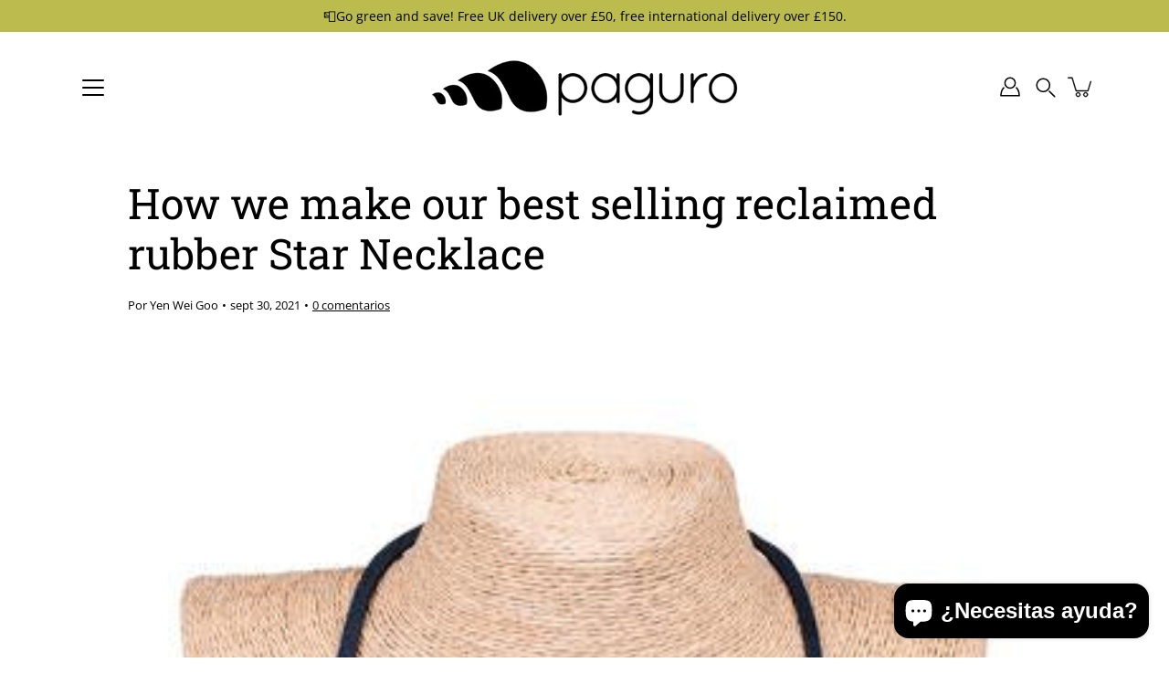

--- FILE ---
content_type: text/javascript
request_url: https://paguroupcycle.com/cdn/shop/t/57/assets/parallax-hero.js?v=100490061879383489381768574700
body_size: -486
content:
!function(){"use strict";customElements.get("parallax-hero")||customElements.define("parallax-hero",class extends HTMLElement{constructor(){super(),this.rellax=null,window.addEventListener("load",()=>{this.rellax&&"function"==typeof this.rellax.refresh&&this.rellax.refresh()})}connectedCallback(){const e=this.querySelector("[data-parallax-img]");e&&(this.rellax=new window.theme.LoadRellax(this,e))}disconnectedCallback(){this.rellax&&"function"==typeof this.rellax.destroy&&(this.rellax.destroy(),this.rellax=null)}})}();
